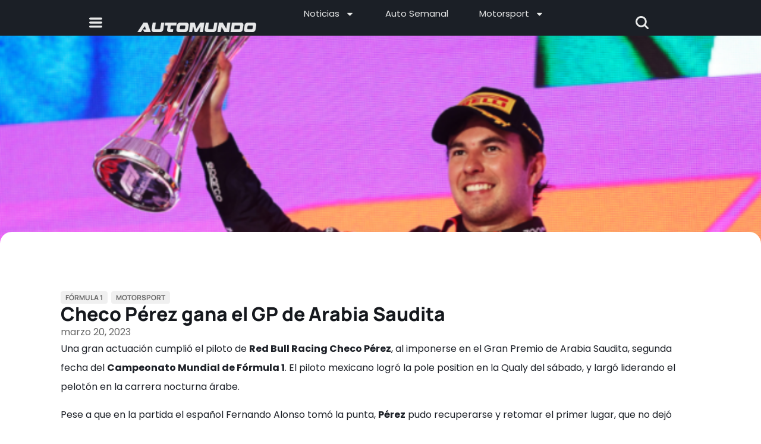

--- FILE ---
content_type: text/html; charset=utf-8
request_url: https://www.google.com/recaptcha/api2/aframe
body_size: 268
content:
<!DOCTYPE HTML><html><head><meta http-equiv="content-type" content="text/html; charset=UTF-8"></head><body><script nonce="tJVz7DVkBNQARVkDOeboKw">/** Anti-fraud and anti-abuse applications only. See google.com/recaptcha */ try{var clients={'sodar':'https://pagead2.googlesyndication.com/pagead/sodar?'};window.addEventListener("message",function(a){try{if(a.source===window.parent){var b=JSON.parse(a.data);var c=clients[b['id']];if(c){var d=document.createElement('img');d.src=c+b['params']+'&rc='+(localStorage.getItem("rc::a")?sessionStorage.getItem("rc::b"):"");window.document.body.appendChild(d);sessionStorage.setItem("rc::e",parseInt(sessionStorage.getItem("rc::e")||0)+1);localStorage.setItem("rc::h",'1769016606623');}}}catch(b){}});window.parent.postMessage("_grecaptcha_ready", "*");}catch(b){}</script></body></html>